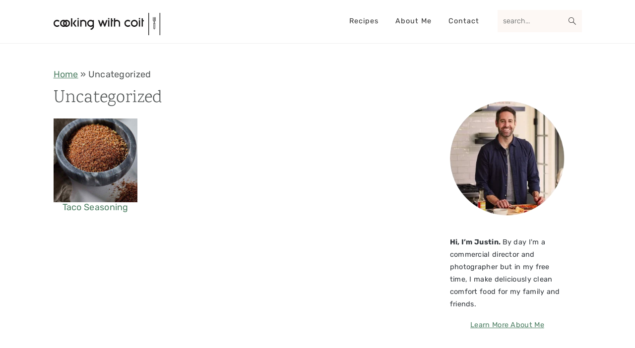

--- FILE ---
content_type: text/plain; charset=utf-8
request_url: https://ads.adthrive.com/http-api/cv2
body_size: 5282
content:
{"om":["00xbjwwl","08189wfv","0e1i2dcd","0g8i9uvz","0iyi1awv","0pycs8g7","0rfyztve","0s298m4lr19","0sm4lr19","0v5c69ul","0y0basn0","1","1011_176_CR52238605","1011_176_CR52238618","1011_302_56590748","1028_8739738","10339421-5836009-0","10339426-5836008-0","10ua7afe","110_576777115309199355","11142692","11509227","11896988","12010080","12010084","12010088","12168663","12171164","12181250","12181287","124843_10","124844_23","124848_8","124853_8","1453468","1610326728","1611092","16_553781220","16_704475669","17_24767241","17_24794132","17x0742b","1819l5qo","1IWwPyLfI28","1ftzvfyu","1h7yhpl7","1qycnxb6","1szmtd70","206_440665","206_554841","2132:40175022","2132:42072323","2132:44129108","2132:45327624","2132:45327625","2132:45327631","2132:45327637","2132:45563177","2132:45573264","2132:46039090","2132:46039513","2132:46039901","2179:578606630524081767","2249:650650503","2249:700758149","2307:0pycs8g7","2307:0sm4lr19","2307:0y0basn0","2307:1819l5qo","2307:1ftzvfyu","2307:1h7yhpl7","2307:1szmtd70","2307:352p7o32","2307:3d4r29fd","2307:3v2n6fcp","2307:3xh2cwy9","2307:5g9x6tt0","2307:5vb39qim","2307:66r1jy9h","2307:7cmeqmw8","2307:7uqs49qv","2307:7xb3th35","2307:8linfb0q","2307:8orkh93v","2307:9925w9vu","2307:9krcxphu","2307:a566o9hb","2307:a8beztgq","2307:b5e77p2y","2307:bu0fzuks","2307:c1hsjx06","2307:c2fv14pu","2307:c7mn7oi0","2307:cjsd6ifa","2307:e1an7fls","2307:eal0nev6","2307:f3tdw9f3","2307:fqeh4hao","2307:g6418f73","2307:g749lgab","2307:gdh74n5j","2307:h9hxhm9h","2307:hfqgqvcv","2307:hn3eanl8","2307:hswgcqif","2307:icajkkn0","2307:kx5rgl0a","2307:l4p5cwls","2307:o2s05iig","2307:p0odjzyt","2307:pi9dvb89","2307:pm9dmfkk","2307:r0u09phz","2307:r6vl3f1t","2307:revf1erj","2307:s400875z","2307:sj78qu8s","2307:tty470r7","2307:u30fsj32","2307:u4atmpu4","2307:ubjltf5y","2307:v958nz4c","2307:wih2rdv3","2307:x7xpgcfc","2307:xc88kxs9","2307:y96tvrmt","2307:yck56l4i","2307:yrlpef8w","2307:z2zvrgyz","2307:zbtz7ea1","2307:zisbjpsl","2307:zjn6yvkc","2307:zommpwhw","23786257","2409_15064_70_85445183","2409_25495_176_CR52092921","2409_25495_176_CR52092923","2409_25495_176_CR52092958","2409_25495_176_CR52150651","2409_25495_176_CR52178316","2409_25495_176_CR52178317","24732877","25","25_53v6aquw","25_8b5u826e","25_m2n177jy","25_op9gtamy","25_oz31jrd0","25_pz8lwofu","25_ti0s3bz3","25_w3ez2pdd","25_yi6qlg3p","262808","2662_193862_7545834","2662_200562_8172741","2662_200562_T26329947","2676:86910249","2715_9888_440665","2715_9888_549635","2760:176_CR52092921","28933536","29414696","29414711","2_206_554440","2pu0gomp","2y8cdpp5","308_125203_19","308_125204_13","31810016","33419345","33419362","33603859","33604490","33605023","33605403","33605516","33605623","33608594","33627470","33637455","33865078","3490:CR52223710","352p7o32","3646_185414_T26335189","3658_104709_h9hxhm9h","3658_104709_s400875z","3658_104709_wdpqcqr6","3658_136236_hn3eanl8","3658_136236_x7xpgcfc","3658_15078_87gc0tji","3658_15078_cuudl2xr","3658_15078_revf1erj","3658_15106_u4atmpu4","3658_155735_0pycs8g7","3658_18008_r6vl3f1t","3658_18008_uivzqpih","3658_203382_f3tdw9f3","3658_203382_y96tvrmt","3658_203382_z2zvrgyz","3658_208141_kl6f4xmt","3658_22079_mne39gsk","3658_67113_8linfb0q","3658_90931_T24097038","37cerfai","37qyxakf","381513943572","38495746","3FmyHoEgGW4","3LMBEkP-wis","3d4r29fd","3v2n6fcp","3xh2cwy9","409_225978","409_225988","4111IP31KS13125135_13","41748106","42231835","42231859","43919985","439246469228","43a7ptxe","44023623","440665","44764946","458901553568","46039897","48424543","485027845327","48629971","48739100","494_379_u4atmpu4","49606652","4etfwvf1","4fk9nxse","4tgls8cg","4zai8e8t","50479792","513119272","52032031","53v6aquw","549635","5504:203525","5504:203526","5504:203529","5504:203709","5504:203977","5510:1nswb35c","5510:cymho2zs","5510:g53t89bp","5510:quk7w53j","5510:r6vl3f1t","5510:u4atmpu4","5510:ycxmeyu6","5510:zh83vvb7","55116647","55344524","55344564","553781220","553781814","554470","554472","554478","5563_66529_OADD2.10239397485002_1FLORUX8AK1U6Y8NF","5563_66529_OADD2.7353135342689_1CAVGR35CFT1FC2SBI","55726194","55763524","557_409_216596","557_409_220139","557_409_220334","557_409_220354","557_409_223599","557_409_228085","557_409_228105","557_409_228351","558_93_37cerfai","558_93_s4s41bit","558_93_u4atmpu4","56341213","564549740","56619923","56635955","56824595","57149971","579593739337040696","58310259131_553781220","583652883178231326","585139266317201118","588062576109","588837179414603875","589289985696794383","589318202881681006","590157627360862445","594033992319641821","59780459","59780461","59780474","59856354","5989_91771_705980362","5989_91771_705982068","5989_91771_705983946","5g9x6tt0","60157556","60168597","60325468","60364376","60485583","60638194","60708782","60842446","61085224","61444664","61789530","618576351","618876699","619089559","61916211","61916223","61916225","61916229","61932920","61932925","62187798","6226507991","6226512763","6226527043","6226543513","6250_66552_1112487743","6250_66552_1112688573","6250_66552_873834986","627309156","627309159","627506494","628015148","628086965","628153053","628153173","628222860","628223277","628360579","628360582","628444259","628444349","628444433","628444439","628456310","628456313","628456379","628456382","628456391","628622163","628622172","628622178","628622241","628622244","628622247","628622250","628683371","628687043","628687460","628687463","628803013","628841673","629007394","629009180","629167998","629168001","629168010","629168565","629171196","629171202","629255550","62946748","62976224","62978305","62978887","629817930","630928655","63097179","63123386","63153825","636401453420","6365_61796_742174851279","6365_61796_784844652399","6365_61796_784880274628","636910768489","6547_67916_7hfbMBnPUxCbtDWuqvgr","6547_67916_JwTlAw4r1pBrOeWJS4WM","6547_67916_Yvu65a5MDiYJ7jQ00ocq","6547_67916_ipTzV3tEBRt7opL0mVDr","6547_67916_jhEPbwGvbwY3RGgswo0m","659216891404","663293679","695879875","697189874","697525780","697525793","697525795","697525824","697876998","697876999","6ejtrnf9","6mrds7pc","6ok4bauh","6q6gnywp","6tj9m7jw","6uykb2q5","6z26stpw","6zt4aowl","700109389","700109391","700109393","700109399","702720175","704615586","704889081","725307849769","731565396922","7354_138543_86470620","74243_74_18268083","74243_74_18364017","74243_74_18364062","74243_74_18364087","74243_74_18364134","74243_74_18364251","74_18364251","74wv3qdx","754085118673","7545834","76mreekc","786935973586","788746499674","794109848040","794di3me","7969_149355_45904667","7969_149355_45999649","79d14d80-f5c2-46fa-b3aa-e40b7c0e1922","7cmeqmw8","7fc6xgyo","7mnonaxp","7qevw67b","7qkajqck","7sf7w6kh","7u298qs49qv","7x298b3th35","7xb3th35","7yz8chnz","8126244","8152859","8152878","8152879","8154365","8160967","8172741","8193073","8193078","82133853","82133858","82133859","8341_230731_585139266317201118","8341_230731_590157627360862445","8341_230731_594033992319641821","83464488","84805506","84805511","85943196","85943199","86082782","86434333","86434353","86434480","86470584","86888315","86888318","86888319","86888321","86888333","86925905","86925934","86925937","87007181","8852912982349114675","88a29857-d808-4bb1-a2dd-b81611cb2122","8b5u826e","8hi0spuk","8l298infb0q","8linfb0q","8o298rkh93v","8orkh93v","9057/0328842c8f1d017570ede5c97267f40d","91950666","91950669","91950686","91950689","93_a1m9wazh","93_s4s41bit","965gfa0s","97_8152878","97_8193078","9925w9vu","99q18eux","9cv2cppz","9krcxphu","9uox3d6i","9vtd24w4","F9Qm1g4anuk","LYtLY9krpS8","NplsJAxRH1w","a1298m9wazh","a1m9wazh","a3ts2hcp","a566o9hb","a7wye4jw","a8beztgq","af9kspoi","ascierwp","axihqhfq","axw5pt53","bb6qv9bt","bbmp7y9z","bc5edztw","cd40m5wq","cr-1oplzoysu9vd","cr-2azmi2ttu9vd","cr-2azmi2ttuatj","cr-2azmi2ttubwe","cr-2azmi2ttubxe","cr-6imfabtvu9vd","cr-72occ8oluatj","cr-Bitc7n_p9iw__vat__49i_k_6v6_h_jce2vj5h_9v3kalhnq","cr-Bitc7n_p9iw__vat__49i_k_6v6_h_jce2vj5h_G0l9Rdjrj","cr-Bitc7n_p9iw__vat__49i_k_6v6_h_jce2vj5h_buspHgokm","cr-Bitc7n_p9iw__vat__49i_k_6v6_h_jce2vj5h_yApYgdjrj","cr-aaqt0j5subwj","cr-aav1zf7subwj","cr-aav22g2vubwj","cr-aavwye1qubwj","cr-aaw20e0subwj","cr-aaw20e1rubwj","cr-aaw20e2pubwj","cr-aaw20e2vubwj","cr-aaw20e3pubwj","cr-aawz3f0subwj","cr-aawz3f3uubwj","cr-b36v89xyu9vd","cr-g7ywwk7qvft","cr-k333yp7fu9vd","cr-m7zg3skhuatj","cr-plf9m8bkuatj","cr-x5xes1ejubwe","cr223-e8tw3e4qxeu","cu298udl2xr","cuudl2xr","cv0h9mrv","cymho2zs","d00324f6-1176-4318-b466-2e79b074b3b1","d02sgs5o","da4ry5vp","ddd2k10l","de66hk0y","deyq2yw3","dff09d8a-3c17-4c46-84b2-6533ed7a8e49","dfru8eib","dft15s69","dsp-404751","dsugp5th","dt8ncuzh","dwghal43","dxfpbb3p","e0I4RqZGRHk","e1an7fls","eal0nev6","ec0fc466-deca-4c64-b658-e34613412a3b","echvksei","extremereach_creative_76559239","ey8vsnzk","f3h9fqou","f3tdw9f3","f6ik4wlr","f8e4ig0n","fhnzmvqw","fj298p0ceax","fjp0ceax","fleb9ndb","fpbj0p83","fq298eh4hao","fqycrjom","fso39hpp","g29thswx","g2ozgyf2","g749lgab","gcpna41o","ge1982y6","gn3plkq1","gtdy3hrw","h1m1w12p","h4d8w3i0","h9hxhm9h","hf298qgqvcv","hffavbt7","hfqgqvcv","hn3eanl8","hswgcqif","hu52wf5i","hu8cf63l","hya8dpaz","i2aglcoy","i35hdrxv","i90isgt0","icajkkn0","ilvikdcj","j39smngx","jsy1a3jk","kk2985768bd","kk5768bd","kl6f4xmt","knoebx5v","l2s786m6","l4p5cwls","l5x3df1q","lc408s2k","ll77hviy","lmkhu9q3","lqdvaorh","ls74a5wb","lshbpt6z","lxlnailk","mhk98j8a","mmr74uc4","mne39gsk","mnzinbrt","muaxvglt","muvxy961","n3egwnq7","n8w0plts","nrlkfmof","nx53afwv","o2s05iig","o4jf439x","o54qvth1","o5xj653n","ob6bf37t","of8dd9pr","oj70mowv","ooo6jtia","p0noqqn9","pi9dvb89","pkydekxi","pl298th4l1a","plth4l1a","pm9dmfkk","ppn03peq","pz8lwofu","qqvgscdx","qt09ii59","quk7w53j","quuhpp2i","r0u09phz","r6vl3f1t","rbs0tzzw","revf1erj","riaslz7g","rk5pkdan","rnvjtx7r","rrlikvt1","s400875z","s4s41bit","sbkk6qvv","sj78qu8s","sx4g9qe6","szng7r8g","szwhi7rt","t58zjs8i","ti0s3bz3","tt298y470r7","ttjmhjja","tzngt86j","u02wpahe","u2x4z0j8","u30fsj32","u32980fsj32","u4atmpu4","u8px4ucu","ujl9wsn7","umq7ucle","uub4x53l","v705kko8","v8v6h2i5","vdcb5d4i","vw7814n5","w1ws81sy","w3ez2pdd","wih2rdv3","wq5j4s9t","ws6kw0kz","wvuhrb6o","wxfnrapl","x40ta9u0","x420t9me","x61c6oxa","xgjdt26g","xies7jcx","xncaqh7c","y141rtv6","y96tvrmt","yass8yy7","yck56l4i","ycxmeyu6","yi6qlg3p","ymlqngxd","z2zvrgyz","zaiy3lqy","zep75yl2","zfexqyi5","zgw37lur","zh83vvb7","zi298sbjpsl","ziox91q0","zisbjpsl","zpm9ltrh","ztlksnbe","zwzjgvpw","7979132","7979135"],"pmp":[],"adomains":["123notices.com","1md.org","about.bugmd.com","acelauncher.com","adameve.com","akusoli.com","allyspin.com","askanexpertonline.com","atomapplications.com","bassbet.com","betsson.gr","biz-zone.co","bizreach.jp","braverx.com","bubbleroom.se","bugmd.com","buydrcleanspray.com","byrna.com","capitaloneshopping.com","clarifion.com","combatironapparel.com","controlcase.com","convertwithwave.com","cotosen.com","countingmypennies.com","cratedb.com","croisieurope.be","cs.money","dallasnews.com","definition.org","derila-ergo.com","dhgate.com","dhs.gov","displate.com","easyprint.app","easyrecipefinder.co","fabpop.net","familynow.club","fla-keys.com","folkaly.com","g123.jp","gameswaka.com","getbugmd.com","getconsumerchoice.com","getcubbie.com","gowavebrowser.co","gowdr.com","gransino.com","grosvenorcasinos.com","guard.io","hero-wars.com","holts.com","instantbuzz.net","itsmanual.com","jackpotcitycasino.com","justanswer.com","justanswer.es","la-date.com","lightinthebox.com","liverrenew.com","local.com","lovehoney.com","lulutox.com","lymphsystemsupport.com","manualsdirectory.org","meccabingo.com","medimops.de","mensdrivingforce.com","millioner.com","miniretornaveis.com","mobiplus.me","myiq.com","national-lottery.co.uk","naturalhealthreports.net","nbliver360.com","nikke-global.com","nordicspirit.co.uk","nuubu.com","onlinemanualspdf.co","original-play.com","outliermodel.com","paperela.com","paradisestays.site","parasiterelief.com","peta.org","photoshelter.com","plannedparenthood.org","playvod-za.com","printeasilyapp.com","printwithwave.com","profitor.com","quicklearnx.com","quickrecipehub.com","rakuten-sec.co.jp","rangeusa.com","refinancegold.com","robocat.com","royalcaribbean.com","saba.com.mx","shift.com","simple.life","spinbara.com","systeme.io","taboola.com","tackenberg.de","temu.com","tenfactorialrocks.com","theoceanac.com","topaipick.com","totaladblock.com","usconcealedcarry.com","vagisil.com","vegashero.com","vegogarden.com","veryfast.io","viewmanuals.com","viewrecipe.net","votervoice.net","vuse.com","wavebrowser.co","wavebrowserpro.com","weareplannedparenthood.org","xiaflex.com","yourchamilia.com"]}